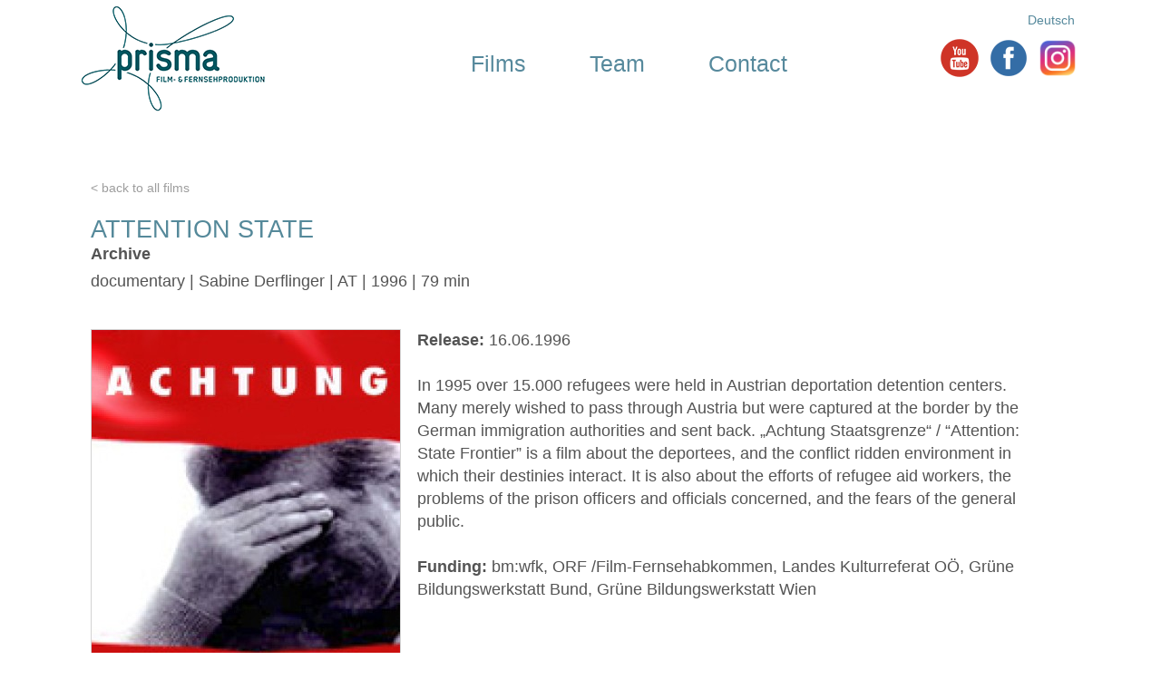

--- FILE ---
content_type: text/html;charset=UTF-8
request_url: https://prismafilm.at/en/film/attention_state
body_size: 14141
content:
<!DOCTYPE html><html lang="en">
   <head>
      <meta http-equiv="Content-Type" content="text/html; charset=UTF-8">
      <base href="https://prismafilm.at/jart/prj3/prismafilm/main.jart"><meta name="viewport" content="width=device-width, initial-scale=1.0"><link href='http://fonts.googleapis.com/css?family=Anaheim' rel='stylesheet' type='text/css'>
      <link href='http://fonts.googleapis.com/css?family=Michroma' rel='stylesheet' type='text/css'>
      <link href="/jart/prj3/prismafilm/favicon.png" rel="shortcut icon">
      <link rel="apple-touch-icon" href="/jart/prj3/prismafilm/favicon-120.png">
      <link href="main.css" rel="styleSheet" type="text/css">
      <title>Prisma Film - Filmdetail</title>
      <meta property="og:title" content="Prisma Film - Filmdetail">
      <meta name="description" content="prisma film- und fernsehproduktion">
      <meta name="keywords" content="Kino, Spielfilm, Dokumentarfilm, Transmedia Produktion, Wien"><script type="text/javascript" src="indexes/main/packages/widget_html/widget_html.js"></script><link href="http://fonts.googleapis.com/css?family=Ubuntu:400,300" rel="styleSheet" type="text/css">
      <link href="http://fonts.googleapis.com/css?family=Michroma" rel="styleSheet" type="text/css">
      <meta name="google-site-verification" content="o2poEAKQs1j1J0CmqTxk91L-Jt0EmsyfqDaBEM23Ffs">
   </head>
   <body class="no-blobedit en active no-js content-id-1411644016166 ">
      <link href="/jart/prj3/prismafilm/resources/jquery/jquery.royalslider/skins/default/rs-default.css" type="text/css" rel="styleSheet">
      <div class="top-bar">
         <div class="container"><a class="col-sm-3" href="/en">
               <div class="p1"> </div></a><div class="navbar col-sm-6">
               <div class="container">
                  <div class="navbar-header"><button class="navbar-toggle" data-target=".navbar-collapse" data-toggle="collapse" type="button"><span class="icon-bar"></span><span class="icon-bar"></span><span class="icon-bar"></span></button><a class="navbar-brand" href="/en"> <span>mode simple</span></a></div>
                  <div class="collapse navbar-collapse">
                     <ul class="nav navbar-nav">
                        <li><a href="/en/movies">Films</a></li>
                        <li><a href="/en/team">Team</a></li>
                        <li><a href="/en/contact">Contact</a></li>
                     </ul>
                  </div>
               </div>
            </div>
            <div class="col-sm-3">
               <div class="servnav"><a id="language" class="lang-sel" dbg="jart.JArtRequestDebuger@37a833cf" href="/film/achtung_staatsgrenze">Deutsch</a></div>
               <ul class="social-media">
                  <li class="youtube"><a href="http://www.youtube.com/channel/UC4DCaEsiWVEEzfaH9CRZK5w" target="_blank"><img src="resources/images/youtube_icon.png"></a></li>
                  <li class="facebook"><a href="https://de-de.facebook.com/prismafilm.at" target="_blank"><img src="resources/images/fb_icon.png"></a></li>
                  <li class="instagram"><a href="https://www.instagram.com/prismafilmwien/" target="_blank"><img src="resources/images/instagram_icon.png"></a></li>
               </ul>
            </div>
         </div>
      </div>
      <div class="page-wrapper">
         <div class="container basecontent">
            <div class="row"><script type="text/javascript">function toggle(id)
{
   block = $('.block-'+id);
   
   if ($('.overflow',block).css('max-height')!='none')
   {
       $('.overflow',block).css('max-height','');
       $('.more',block).hide();
       $('.less',block).show();
   }
   else
   {
       $('.overflow',block).css('max-height',$('.overflow',block).attr("max-height"));
        $('.more',block).show();
       $('.less',block).hide();
   }
}</script><div class="block-1411644016170 col-sm-12 contentblock  " style="  ">
                  <div class="content">
                     <div style="overflow:hidden; " class="overflow" max-height="">
                        <div class="dbview">
                           <div class="film-kategorien"></div>
                           <div class="film-sortierung"></div>
                           <div class="detail">
                              <div class="link-alle-filme"><a href="/jart/prj3/prismafilm/main.jart?rel=en&amp;reserve-mode=active&amp;content-id=1411643958945">< back to all films</a></div>
                              <div class="row col-sm-12">
                                 <div class="container detail-titel">
                                    <h1>ATTENTION STATE</h1>
                                    <div class="detail-details">
                                       <div class="detail-kategorie">Archive<br></div>documentary | Sabine Derflinger | AT | 1996 | 79 min
                                    </div>
                                    <div class="detail-link"><a target="_blank" href="http://"></a></div>
                                 </div>
                              </div>
                              <div class="row col-sm-12">
                                 <div class="col-sm-4 detail-bild">
                                    <div class="poster"><img src="/jart/prj3/prismafilm/images/cache/d30b6f24843c5d94717c98a425c01c4a/0x3E3BFD0F2AC30260BD51397F1726D568.jpeg" width="340" height="481" alt=": " class=""></div>
                                    <div class="detail-bild">
                                       <div class="social_media_film"></div>
                                       <div class="notiz"></div>
                                    </div>
                                 </div><script type="text/javascript" src="http://ajax.googleapis.com/ajax/libs/jquery/1.11.2/jquery.min.js"></script><script type="text/javascript">$(document).ready(function() {
    
    $(".royalSlider").royalSlider({
        // options go here
        // as an example, enable keyboard arrows nav
        keyboardNavEnabled: false,
        loop: true,
        loopRewind: true,
        slidesSpacing: 0,
        autoPlay: {
        	enabled: true,
    		pauseOnHover: true,
            delay: 5000
    	},
    	arrowsNav: true,
        navigateByClick:false,
    	arrowsNavAutoHide: true,
    	controlsInside: true,
    	controlNavigation: 'none'
       
    });
});</script><div class="col-sm-8 detail-video">
                                    <div class="col-sm-12xx detail-inhalt">
                                       <div><strong class="avtext"><span class="avtext">Release:</span></strong><span class="avtext"> 16.06.1996</span><br /><br /><span class="avtext">In 1995 over 15.000 refugees were held in Austrian deportation detention centers. Many merely wished to pass through Austria
                                             but were captured at the border by the German immigration authorities and sent back. „Achtung Staatsgrenze“ / “Attention:
                                             State Frontier” is a film about the deportees, and the conflict ridden environment in which their destinies interact. It is
                                             also about the efforts of refugee aid workers, the problems of the prison officers and officials concerned, and the fears
                                             of the general public.</span><br /><br /><strong class="avtext"><span class="avtext">Funding:</span></strong><span class="avtext"> bm:wfk, ORF /Film-Fernsehabkommen, Landes Kulturreferat OÖ, Grüne Bildungswerkstatt Bund, Grüne Bildungswerkstatt Wien</span></div>
                                    </div><script type="text/javascript">function toggle_2(i){

     if (i==0)
     {
         $('.more').show();
         $('.less').hide();
         $('.toggle').hide();
     }
     else
     {
         $('.less').show();
         $('.more').hide();
         $('.toggle').show();
     }
       
}

window.onload = function(){

$('.toggle').hide();

}
</script><div class="col-sm-12 detail-credits no-padding">
                                       <h2>Credits</h2>
                                       <table border="0" cellpadding="0" cellspacing="0">
                                          <tr>
                                             <td class="detail-credits-funktion">Production company</td>
                                             <td class="detail-credits-person">Prisma Filmproduktion GmbH</td>
                                          </tr>
                                          <tr>
                                             <td class="detail-credits-funktion">Executive Producers</td>
                                             <td class="detail-credits-person">Michael Seeber, Heinz Stussak</td>
                                          </tr>
                                          <tr>
                                             <td class="detail-credits-funktion">SCREENPLAY & DIRECTOR</td>
                                             <td class="detail-credits-person">Bernhard Pötscher, Sabine Derflinger<span class="imdb-link"><a href="http://www.imdb.com/name/nm0220341/?ref_=fn_al_nm_1" target="_blank"><img src="resources/images/imdb.jpg"></a></span></td>
                                          </tr>
                                          <tr>
                                             <td class="detail-credits-funktion">DOP</td>
                                             <td class="detail-credits-person">Bernhard Pötscher<span class="imdb-link"><a href="http://www.imdb.com/name/nm0702545/?ref_=fn_al_nm_1" target="_blank"><img src="resources/images/imdb.jpg"></a></span></td>
                                          </tr>
                                          <tr>
                                             <td class="detail-credits-funktion">EDITOR</td>
                                             <td class="detail-credits-person">Zuzana Brejcha<span class="imdb-link"><a href="http://www.imdb.com/name/nm0106920/?ref_=fn_al_nm_1" target="_blank"><img src="resources/images/imdb.jpg"></a></span></td>
                                          </tr>
                                          <tr>
                                             <td class="detail-credits-funktion">Sound Department</td>
                                             <td class="detail-credits-person">Bruno Pisek<span class="imdb-link"><a href="http://www.imdb.com/name/nm0685476/?ref_=fn_al_nm_1" target="_blank"><img src="resources/images/imdb.jpg"></a></span></td>
                                          </tr>
                                       </table>
                                    </div>
                                 </div>
                              </div>
                              <div class="row col-sm-12">
                                 <div class="col-sm-8"></div>
                              </div>
                              <div class="row col-sm-12">
                                 <div class="col-sm-4">
                                    <div class="xcol-sm-4 detail-auszeichnungen">
                                       <h2>Prizes</h2><strong class="avtext"><span class="avtext">Talenteförderungspreis des Landes OÖ</span></strong></div>
                                    <div class="xcol-sm-4 detail-festival">
                                       <h2>Festivals</h2>
                                       <ul>
                                          <li>
                                             <div class="detail-festival-name"><a href="http://www.hofer-filmtage.de" target="_blank">Internationale Hofer Filmtage</a></div>
                                             <div class="detail-festival-datum">23.-27.10.1996</div>
                                          </li>
                                          <li>
                                             <div class="detail-festival-name"><a href="http://www.corkfilmfest.org" target="_blank">Cork International Film Festival</a></div>
                                             <div class="detail-festival-datum">12.-19.10.1997</div>
                                          </li>
                                          <li>
                                             <div class="detail-festival-name"><a href="http://www.diagonale.at" target="_blank">Diagonale Festival of Austrian Film</a></div>
                                             <div class="detail-festival-datum">01.-06.04.2008</div>
                                          </li>
                                       </ul>
                                    </div>
                                 </div>
                                 <div class="col-sm-8"></div>
                              </div><style type="text/css">.social_media a{
margin-right:10px;
}</style></div>
                        </div>
                     </div>
                  </div>
               </div>
            </div>
         </div>
      </div><script language="javascript" src="indexes/main/packages/standard-layout/standard-layout.js"></script><div class="footer">
         <div class="container">
            <div class="footer-left">©  Prisma Film</div>
            <div class="footer-right"><a href="/jart/prj3/prismafilm/main.jart?rel=en&amp;reserve-mode=active&amp;content-id=1415545119207">terms and conditions</a>  | <a href="/jart/prj3/prismafilm/main.jart?rel=en&amp;reserve-mode=active&amp;content-id=1415545119206">Imprint</a></div>
         </div>
      </div><script type="text/javascript">  var _gaq = _gaq || [];  _gaq.push(['_setAccount', 'UA-59146132-1']);  _gaq.push(['_trackPageview']);  (function() {    var ga = document.createElement('script'); ga.type = 'text/javascript';
      ga.async = true;    ga.src = ('https:' == document.location.protocol ? 'https://ssl' : 'http://www') + '.google-analytics.com/ga.js';
      var s = document.getElementsByTagName('script')[0]; s.parentNode.insertBefore(ga, s);  })();</script><script type="text/javascript" src="main.js"></script></body>
</html>

--- FILE ---
content_type: application/javascript
request_url: https://prismafilm.at/jart/prj3/prismafilm/indexes/main/packages/standard-layout/standard-layout.js
body_size: 63
content:
//!!../../../../main.cjs
/* js for package: standard-layout */